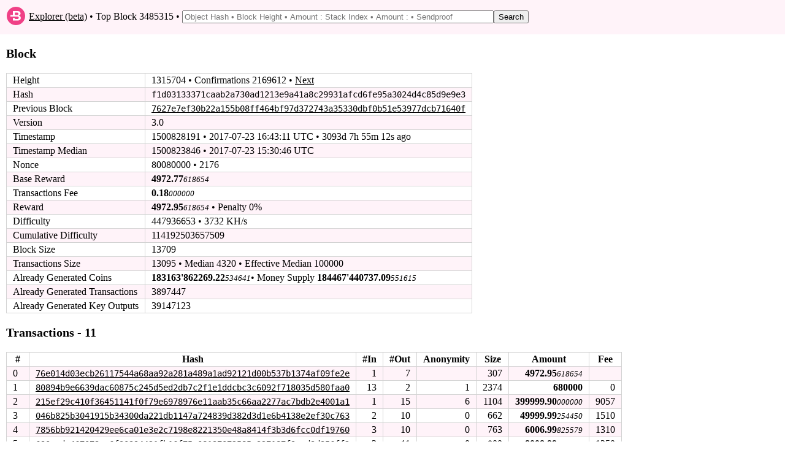

--- FILE ---
content_type: text/html; charset=utf-8
request_url: https://explorer.bytecoin.org/block?height=1315704
body_size: 4504
content:
<!DOCTYPE HTML>
<html lang="en">
<head>
    <meta id="viewport" name="viewport" content ="width=device-width, user-scalable=yes" />
    <title>Bytecoin Block Explorer - Block f1d03133371caab2a730ad1213e9a41a8c29931afcd6fe95a3024d4c85d9e9e3</title>
    <link rel="stylesheet" type="text/css" href="static/index.css?v=14">

    <style>
        #merge_mining {display:none;}
    </style>
    <noscript>
        <style>
            #merge_mining {display:block;}
            #merge_mining_button {display:none;}
        </style>
    </noscript>
</head>
<body>
<header>
    <table style="width:100%"><tr><td style="width:30px">
        <svg xmlns="http://www.w3.org/2000/svg" width="30px" viewBox="0 0 215.99 215.99">
            <circle fill="#f04086" cx="107.99" cy="107.99" r="107.99"></circle>
            <path fill="#fff" d="M158.2 113.09q-6.37-7.05-18.36-8.75v-.17c7-1.13 12.5-4 16.24-8.59a25.09 25.09 0 0 0 5.82-16.23c0-9.86-3.18-16.56-9.75-21.83s-16.44-7-29.81-7h-50.5v47h-29v18H122c6.23 0 10.91.44 14 2.93s4.67 5.71 4.67 10.47-1.56 8.82-4.67 11.37-7.79 4.23-14 4.23H94.84v-14h-23v32H124c13.26 0 23.4-3.46 30.43-8.84s10.33-13.33 10.33-23.08a25.72 25.72 0 0 0-6.56-17.51zm-39.1-15.62H94.84v-29h24.26c12.47 0 18.7 4.87 18.7 14.5s-6.23 14.5-18.7 14.5z"></path>
        </svg></td><td>&nbsp;<a href="/">Explorer (beta)</a> &bull; Top Block 3485315 &bull; <form style="display: inline" action="/search" method="get"><input class="search" type="text" name="search" placeholder="Object Hash &bull; Block Height &bull; Amount : Stack Index &bull; Amount : &bull; Sendproof" value=""/><input type="submit" value="Search"/></form><span title="This page is automatically refreshed periodically"></span></td></tr>
    </table>
</header>
<div id="main_div">

    <p class="bigbold">Block<br/></p>
    
    <table class="border_table">
        <tr><td>Height</td><td>1315704 &bull; Confirmations 2169612 &bull; <a href='block?height=1315705'>Next</a></td></tr>
        <tr><td>Hash</td><td class="fixedfont"><span class="ha">f1d031</span><span class="ham">33371caab2a730ad1213e9a41a8c29931afcd6fe95a3024d4c85</span><span class="ha">d9e9e3</span></td></tr>
        <tr><td>Previous Block</td><td class="fixedfont"><a href='block?hash=7627e7ef30b22a155b08ff464bf97d372743a35330dbf0b51e53977dcb71640f'><span class="hidemobile">7627e7ef30b22a155b08ff464bf97d372743a35330dbf0b51e53977dcb71640f</span><span class="showmobilespan">7627e7...71640f</span></a></td></tr>
        <tr><td>Version</td><td>3.0</td></tr>
    
        <tr><td>Timestamp</td><td><span class="hidemobile">1500828191 &bull; </span>2017-07-23 16:43:11 UTC<span id="block_timestamp"></span></td></tr>
        <tr><td>Timestamp Median</td><td><span class="hidemobile">1500823846 &bull; </span>2017-07-23 15:30:46 UTC</td></tr>
        <tr><td>Nonce</td><td>80080000 &bull; 2176</td></tr>
        <tr><td>Base Reward</td><td><span class="amount">4972.77</span><span class="amount2">618654</span></td></tr>
        <tr><td>Transactions Fee</td><td><span class="amount">0.18</span><span class="amount2">000000</span></td></tr>
        <tr><td>Reward</td><td><span class="amount">4972.95</span><span class="amount2">618654</span> &bull; Penalty 0%</td></tr>
        <tr><td>Difficulty</td><td>447936653 &bull; 3732 KH/s</td></tr>
        <tr><td>Cumulative Difficulty</td><td>114192503657509</td></tr>
    
        <tr><td>Block Size</td><td>13709</td></tr>
        <tr><td>Transactions Size</td><td>13095 &bull; Median 4320 &bull; Effective Median 100000</td></tr>
        <tr><td>Already Generated Coins</td><td><span class="amount">183163&#39;862269.22</span><span class="amount2">534641</span><span class="hidemobile">&bull; Money Supply <span class="amount">184467&#39;440737.09</span><span class="amount2">551615</span></span></td></tr>
        <tr><td>Already Generated Transactions</td><td>3897447</td></tr>
        <tr><td>Already Generated Key Outputs</td><td>39147123</td></tr>
    </table>
    <p class="bigbold">Transactions - 11<br/></p>
    <table class="border_table">
        <tr><th title="Index in block">#</th><th>Hash</th><th title="# of transaction inputs">#I<span class="hidemobile">n</span></th><th title="# of transaction outputs">#O<span class="hidemobile">ut</span></th><th title="Anonymity is # of mixins minus 1"><span class="hidemobile">Anonymity</span><span class="showmobilespan">#A</span></th><th>Size</th><th>Amount</th><th title="AU/byte">Fee</th></tr>
            
        <tr><td>0</td><td class="fixedfont"><a href='tx?hash=76e014d03ecb26117544a68aa92a281a489a1ad92121d00b537b1374af09fe2e'><span class="hidemobile">76e014d03ecb26117544a68aa92a281a489a1ad92121d00b537b1374af09fe2e</span><span class="showmobilespan">76e014...09fe2e</span></a></td><td style="text-align: right;">1</td><td style="text-align: right;">7</td><td style="text-align: right;"></td><td style="text-align: right;">307</td><td style="text-align: right;"><span class="amount">4972.95</span><span class="amount2">618654</span></td><td style="text-align: right;"></td></tr>
            
        <tr><td>1</td><td class="fixedfont"><a href='tx?hash=80894b9e6639dac60875c245d5ed2db7c2f1e1ddcbc3c6092f718035d580faa0'><span class="hidemobile">80894b9e6639dac60875c245d5ed2db7c2f1e1ddcbc3c6092f718035d580faa0</span><span class="showmobilespan">80894b...80faa0</span></a></td><td style="text-align: right;">13</td><td style="text-align: right;">2</td><td style="text-align: right;">1</td><td style="text-align: right;">2374</td><td style="text-align: right;"><span class="amount">680000</span><span class="amount2"></span></td><td style="text-align: right;">0</td></tr>
            
        <tr><td>2</td><td class="fixedfont"><a href='tx?hash=215ef29c410f36451141f0f79e6978976e11aab35c66aa2277ac7bdb2e4001a1'><span class="hidemobile">215ef29c410f36451141f0f79e6978976e11aab35c66aa2277ac7bdb2e4001a1</span><span class="showmobilespan">215ef2...4001a1</span></a></td><td style="text-align: right;">1</td><td style="text-align: right;">15</td><td style="text-align: right;">6</td><td style="text-align: right;">1104</td><td style="text-align: right;"><span class="amount">399999.90</span><span class="amount2">000000</span></td><td style="text-align: right;">9057</td></tr>
            
        <tr><td>3</td><td class="fixedfont"><a href='tx?hash=046b825b3041915b34300da221db1147a724839d382d3d1e6b4138e2ef30c763'><span class="hidemobile">046b825b3041915b34300da221db1147a724839d382d3d1e6b4138e2ef30c763</span><span class="showmobilespan">046b82...30c763</span></a></td><td style="text-align: right;">2</td><td style="text-align: right;">10</td><td style="text-align: right;">0</td><td style="text-align: right;">662</td><td style="text-align: right;"><span class="amount">49999.99</span><span class="amount2">254450</span></td><td style="text-align: right;">1510</td></tr>
            
        <tr><td>4</td><td class="fixedfont"><a href='tx?hash=7856bb921420429ee6ca01e3e2c7198e8221350e48a8414f3b3d6fcc0df19760'><span class="hidemobile">7856bb921420429ee6ca01e3e2c7198e8221350e48a8414f3b3d6fcc0df19760</span><span class="showmobilespan">7856bb...f19760</span></a></td><td style="text-align: right;">3</td><td style="text-align: right;">10</td><td style="text-align: right;">0</td><td style="text-align: right;">763</td><td style="text-align: right;"><span class="amount">6006.99</span><span class="amount2">825579</span></td><td style="text-align: right;">1310</td></tr>
            
        <tr><td>5</td><td class="fixedfont"><a href='tx?hash=690eade467073aa6f30394421fb16f75e08197072585c327187f9ead9d956ff2'><span class="hidemobile">690eade467073aa6f30394421fb16f75e08197072585c327187f9ead9d956ff2</span><span class="showmobilespan">690ead...956ff2</span></a></td><td style="text-align: right;">3</td><td style="text-align: right;">11</td><td style="text-align: right;">0</td><td style="text-align: right;">800</td><td style="text-align: right;"><span class="amount">8008.99</span><span class="amount2">431618</span></td><td style="text-align: right;">1250</td></tr>
            
        <tr><td>6</td><td class="fixedfont"><a href='tx?hash=707464fea0774b64ca9ff6a888ff96481e46e870f79446a63edced16154d6326'><span class="hidemobile">707464fea0774b64ca9ff6a888ff96481e46e870f79446a63edced16154d6326</span><span class="showmobilespan">707464...4d6326</span></a></td><td style="text-align: right;">4</td><td style="text-align: right;">12</td><td style="text-align: right;">0</td><td style="text-align: right;">908</td><td style="text-align: right;"><span class="amount">5098.99</span><span class="amount2">447123</span></td><td style="text-align: right;">1101</td></tr>
            
        <tr><td>7</td><td class="fixedfont"><a href='tx?hash=d8e5c47a7d7d6450e3b07a470208baf1d4ef27266710fff458a3a019b61d2951'><span class="hidemobile">d8e5c47a7d7d6450e3b07a470208baf1d4ef27266710fff458a3a019b61d2951</span><span class="showmobilespan">d8e5c4...1d2951</span></a></td><td style="text-align: right;">6</td><td style="text-align: right;">9</td><td style="text-align: right;">0</td><td style="text-align: right;">1034</td><td style="text-align: right;"><span class="amount">132.08</span><span class="amount2">490465</span></td><td style="text-align: right;">967</td></tr>
            
        <tr><td>8</td><td class="fixedfont"><a href='tx?hash=cd6f58ce11421d5923737c1a0f36fe2d5021d0e028a12b085b67798c0e57320a'><span class="hidemobile">cd6f58ce11421d5923737c1a0f36fe2d5021d0e028a12b085b67798c0e57320a</span><span class="showmobilespan">cd6f58...57320a</span></a></td><td style="text-align: right;">7</td><td style="text-align: right;">12</td><td style="text-align: right;">0</td><td style="text-align: right;">1256</td><td style="text-align: right;"><span class="amount">630.94</span><span class="amount2">134804</span></td><td style="text-align: right;">796</td></tr>
            
        <tr><td>9</td><td class="fixedfont"><a href='tx?hash=c8b18543b552c2223093450821031fca35a7ae9cb2572da6d03ea9835a3184a9'><span class="hidemobile">c8b18543b552c2223093450821031fca35a7ae9cb2572da6d03ea9835a3184a9</span><span class="showmobilespan">c8b185...3184a9</span></a></td><td style="text-align: right;">13</td><td style="text-align: right;">10</td><td style="text-align: right;">0</td><td style="text-align: right;">1781</td><td style="text-align: right;"><span class="amount">737.59</span><span class="amount2">613510</span></td><td style="text-align: right;">561</td></tr>
            
        <tr><td>10</td><td class="fixedfont"><a href='tx?hash=711a67f62d58a1784c8fcd53a9a03c5dc8c194a9cd62cea4bb54b75e1853354b'><span class="hidemobile">711a67f62d58a1784c8fcd53a9a03c5dc8c194a9cd62cea4bb54b75e1853354b</span><span class="showmobilespan">711a67...53354b</span></a></td><td style="text-align: right;">16</td><td style="text-align: right;">10</td><td style="text-align: right;">0</td><td style="text-align: right;">2106</td><td style="text-align: right;"><span class="amount">4070.87</span><span class="amount2">299880</span></td><td style="text-align: right;">474</td></tr>
            
    </table>
    
    
    
    
        <p><span  class="bigbold">Merge Mining - Has Root Block</span> <a href="#" id="merge_mining_button" onclick="return showhide('merge_mining');">Show/Hide</a><br/></p>
    <div  id="merge_mining">
    <table class="border_table">
        <tr ><td>Previous Block</td><td class="fixedfont"><span class="ha">3058fa</span><span class="ham">add5cd5ed3f6c9c23eb860ac968cd704754e676139dbf105ccd2</span><span class="ha">d70dfe</span></td></tr>
        <tr><td>Version</td><td>5.5</td></tr>
        <tr><td>Transaction Count</td><td>2</td></tr>
        <tr><td>Coinbase Transaction Branch</td><td class="fixedfont">25550a2580204ada5457bbbf564f9057c0f0c4e4d64e4322f7b170df645281f7 </td></tr>
        <tr><td>Blockchain Branch</td><td class="fixedfont">d8ab99a7cc8fd5e02075748831e151612b7297d63fc0e03bc13af6d65032e192 </td></tr>
    </table>
        <p class="bigbold">Merge Mining - Coinbase Transaction<br/></p>
        <table class="border_table">
            <tr><td>Version</td><td>2</td></tr>
            <tr><td>Unlock Block</td><td>1360735</td></tr>
            <tr><td>Extra (raw)</td><td class="fixedfont">01 &bull; bc8afa9bd5f868dacf068a3a31c55666​7d8e31d6ddf65bf2a48deb59484a2d97 &bull; 02 &bull; 1d &bull; 46895b02000000004d696e6572476174​65303031000000000000000000 &bull; 03 &bull; 21 &bull; 01 &bull; 9a377c2247aede7e8c7b3e0682cb348d​a8cf3275693ed1f5b59c013dae342b2b</td></tr>
        
            <tr ><td>Public Key</td><td class="fixedfont"><span class="ha">bc8afa</span><span class="ham">9bd5f868dacf068a3a31c556667d8e31d6ddf65bf2a48deb5948</span><span class="ha">4a2d97</span></td></tr>
        
        
        
            <tr ><td>Merge Mining Tag</td><td class="fixedfont">1 &bull; <span class="ha">9a377c</span><span class="ham">2247aede7e8c7b3e0682cb348da8cf3275693ed1f5b59c013dae</span><span class="ha">342b2b</span></td></tr>
        
        
            <tr><td>Extra Nonce</td><td title="F�[�����MinerGate001���������" class="fixedfont">46895b02000000004d696e6572476174​65303031000000000000000000</td></tr>
        
        
            
    </table>
    
        <p class="bigbold">Coinbase Transaction Inputs - 1<br/></p>
        <table class="border_table">
            <tr><th title="Index in transaction">#</th><th>Tag</th><th>Height</th></tr>
                
            <tr><td>0</td><td>coinbase</td><td>1360675</td></tr>
                
        </table>
    
    
        <p class="bigbold">Coinbase Transaction Outputs - 1<br/></p>
        <table class="border_table">
            <tr><th title="Index in transaction">#</th><th>Tag</th><th>Amount (AU)</th><th>Public Key</th></tr>
                
            <tr >
                <td>0</td><td>key</td><td style="text-align: right;">6919239888586</td><td class="fixedfont"><span class="ha">85cf55</span><span class="ham">bae5b16bf16819581a5683d47f40f9fb4035f0484fe52d54d641</span><span class="ha">45e35a</span></td></tr>
                
        </table>
    
    </div>
    
    
    </div>
<footer>
    <table style="width:100%" valign="middle"><tr><td title="Explorer beta 2019.08.05, DB version 25">&copy; 2012-2019, The Bytecoin developers. We now have <a href="https://stagenet.explorer.bytecoin.org">stagenet</a> explorer.</td></tr></table>
</footer>
<script>
    function showhide(id) {
        var e = document.getElementById(id);
        e.style.display = (e.style.display == 'block') ? 'none' : 'block';
        return false;
    }
    var ts =  1500828191 ;
    var fun = function() {
        ts_now = (new Date).getTime()/1000;

        rem = Math.floor(Math.abs(ts_now - ts));
        txt = "";
        if( rem > 86400 ){
            txt += Math.floor(rem/86400) + "d ";
            rem = rem - 86400*Math.floor(rem/86400);
        }
        if( rem > 3600 ){
            txt += Math.floor(rem/3600) + "h ";
            rem = rem - 3600*Math.floor(rem/3600);
        }
        if( rem > 60 ){
            txt += Math.floor(rem/60) + "m ";
            rem = rem - 60*Math.floor(rem/60);
        }
        txt += Math.floor(rem) + "s ";
        if(ts > ts_now)
            txt += "in future";
        else
            txt += "ago";
        document.getElementById("block_timestamp").innerHTML = " &bull; " + txt;
    };
    fun();
    var x = setInterval(fun, 1000);
</script>
</body>
</html>